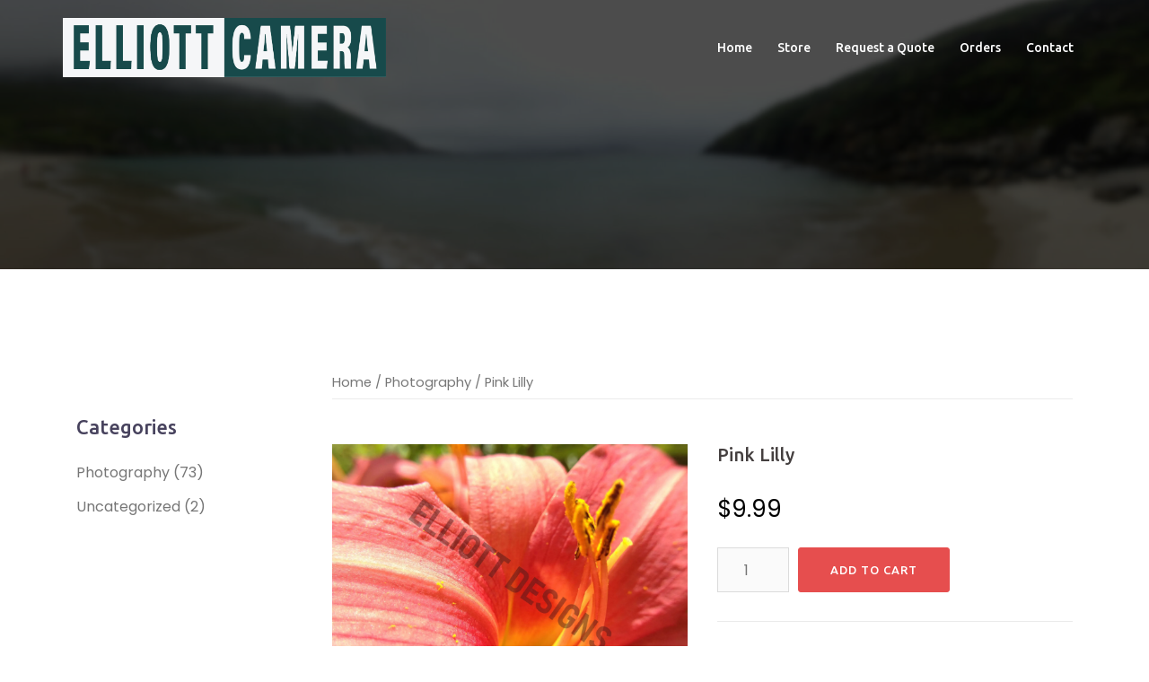

--- FILE ---
content_type: text/html; charset=UTF-8
request_url: https://photos.lucas-elliott.com/product/pink-lilly/
body_size: 11198
content:
<!DOCTYPE html>
<html lang="en">
<head>
<meta charset="UTF-8">
<meta name="viewport" content="width=device-width, initial-scale=1">
<link rel="profile" href="https://gmpg.org/xfn/11">
<link rel="pingback" href="https://photos.lucas-elliott.com/xmlrpc.php">

<title>Pink Lilly &#8211; Elliott Designs</title>
<script>window._wca = window._wca || [];</script>
<link rel='dns-prefetch' href='//stats.wp.com' />
<link rel='dns-prefetch' href='//maps.google.com' />
<link rel='dns-prefetch' href='//fonts.googleapis.com' />
<link rel='dns-prefetch' href='//s.w.org' />
<link rel='dns-prefetch' href='//i0.wp.com' />
<link rel='dns-prefetch' href='//i1.wp.com' />
<link rel='dns-prefetch' href='//i2.wp.com' />
<link rel='dns-prefetch' href='//c0.wp.com' />
<link rel="alternate" type="application/rss+xml" title="Elliott Designs &raquo; Feed" href="https://photos.lucas-elliott.com/feed/" />
<link rel="alternate" type="application/rss+xml" title="Elliott Designs &raquo; Comments Feed" href="https://photos.lucas-elliott.com/comments/feed/" />
<link rel="alternate" type="application/rss+xml" title="Elliott Designs &raquo; Pink Lilly Comments Feed" href="https://photos.lucas-elliott.com/product/pink-lilly/feed/" />
		<script type="text/javascript">
			window._wpemojiSettings = {"baseUrl":"https:\/\/s.w.org\/images\/core\/emoji\/13.0.1\/72x72\/","ext":".png","svgUrl":"https:\/\/s.w.org\/images\/core\/emoji\/13.0.1\/svg\/","svgExt":".svg","source":{"concatemoji":"https:\/\/photos.lucas-elliott.com\/wp-includes\/js\/wp-emoji-release.min.js?ver=5.6.2"}};
			!function(e,a,t){var n,r,o,i=a.createElement("canvas"),p=i.getContext&&i.getContext("2d");function s(e,t){var a=String.fromCharCode;p.clearRect(0,0,i.width,i.height),p.fillText(a.apply(this,e),0,0);e=i.toDataURL();return p.clearRect(0,0,i.width,i.height),p.fillText(a.apply(this,t),0,0),e===i.toDataURL()}function c(e){var t=a.createElement("script");t.src=e,t.defer=t.type="text/javascript",a.getElementsByTagName("head")[0].appendChild(t)}for(o=Array("flag","emoji"),t.supports={everything:!0,everythingExceptFlag:!0},r=0;r<o.length;r++)t.supports[o[r]]=function(e){if(!p||!p.fillText)return!1;switch(p.textBaseline="top",p.font="600 32px Arial",e){case"flag":return s([127987,65039,8205,9895,65039],[127987,65039,8203,9895,65039])?!1:!s([55356,56826,55356,56819],[55356,56826,8203,55356,56819])&&!s([55356,57332,56128,56423,56128,56418,56128,56421,56128,56430,56128,56423,56128,56447],[55356,57332,8203,56128,56423,8203,56128,56418,8203,56128,56421,8203,56128,56430,8203,56128,56423,8203,56128,56447]);case"emoji":return!s([55357,56424,8205,55356,57212],[55357,56424,8203,55356,57212])}return!1}(o[r]),t.supports.everything=t.supports.everything&&t.supports[o[r]],"flag"!==o[r]&&(t.supports.everythingExceptFlag=t.supports.everythingExceptFlag&&t.supports[o[r]]);t.supports.everythingExceptFlag=t.supports.everythingExceptFlag&&!t.supports.flag,t.DOMReady=!1,t.readyCallback=function(){t.DOMReady=!0},t.supports.everything||(n=function(){t.readyCallback()},a.addEventListener?(a.addEventListener("DOMContentLoaded",n,!1),e.addEventListener("load",n,!1)):(e.attachEvent("onload",n),a.attachEvent("onreadystatechange",function(){"complete"===a.readyState&&t.readyCallback()})),(n=t.source||{}).concatemoji?c(n.concatemoji):n.wpemoji&&n.twemoji&&(c(n.twemoji),c(n.wpemoji)))}(window,document,window._wpemojiSettings);
		</script>
		<style type="text/css">
img.wp-smiley,
img.emoji {
	display: inline !important;
	border: none !important;
	box-shadow: none !important;
	height: 1em !important;
	width: 1em !important;
	margin: 0 .07em !important;
	vertical-align: -0.1em !important;
	background: none !important;
	padding: 0 !important;
}
</style>
	<link rel='stylesheet' id='sydney-wc-css-css'  href='https://photos.lucas-elliott.com/wp-content/themes/sydney-pro-ii/woocommerce/css/wc.css?ver=5.6.2' type='text/css' media='all' />
<link rel='stylesheet' id='sydney-bootstrap-css'  href='https://photos.lucas-elliott.com/wp-content/themes/sydney-pro-ii/css/bootstrap/bootstrap.min.css?ver=1' type='text/css' media='all' />
<link rel='stylesheet' id='wp-block-library-css'  href='https://c0.wp.com/c/5.6.2/wp-includes/css/dist/block-library/style.min.css' type='text/css' media='all' />
<style id='wp-block-library-inline-css' type='text/css'>
.has-text-align-justify{text-align:justify;}
</style>
<link rel='stylesheet' id='wc-blocks-vendors-style-css'  href='https://c0.wp.com/p/woocommerce/5.8.0/packages/woocommerce-blocks/build/wc-blocks-vendors-style.css' type='text/css' media='all' />
<link rel='stylesheet' id='wc-blocks-style-css'  href='https://c0.wp.com/p/woocommerce/5.8.0/packages/woocommerce-blocks/build/wc-blocks-style.css' type='text/css' media='all' />
<link rel='stylesheet' id='photoswipe-css'  href='https://c0.wp.com/p/woocommerce/5.8.0/assets/css/photoswipe/photoswipe.min.css' type='text/css' media='all' />
<link rel='stylesheet' id='photoswipe-default-skin-css'  href='https://c0.wp.com/p/woocommerce/5.8.0/assets/css/photoswipe/default-skin/default-skin.min.css' type='text/css' media='all' />
<link rel='stylesheet' id='woocommerce-layout-css'  href='https://c0.wp.com/p/woocommerce/5.8.0/assets/css/woocommerce-layout.css' type='text/css' media='all' />
<style id='woocommerce-layout-inline-css' type='text/css'>

	.infinite-scroll .woocommerce-pagination {
		display: none;
	}
</style>
<link rel='stylesheet' id='woocommerce-smallscreen-css'  href='https://c0.wp.com/p/woocommerce/5.8.0/assets/css/woocommerce-smallscreen.css' type='text/css' media='only screen and (max-width: 768px)' />
<style id='woocommerce-inline-inline-css' type='text/css'>
.woocommerce form .form-row .required { visibility: visible; }
</style>
<link rel='stylesheet' id='sydney-google-fonts-css'  href='https://fonts.googleapis.com/css?family=Poppins%3A400%2C600%7CUbuntu%3A500%2C600&#038;subset=latin&#038;display=swap' type='text/css' media='all' />
<link rel='stylesheet' id='sydney-style-css'  href='https://photos.lucas-elliott.com/wp-content/themes/sydney-pro-ii/style.css?ver=20210120' type='text/css' media='all' />
<style id='sydney-style-inline-css' type='text/css'>
.woocommerce ul.products li.product { text-align:center;}
.woocommerce ul.products li.product .loop-button-wrapper .button { background-color:; }
.woocommerce ul.products li.product .loop-button-wrapper .button { color:; fill:; }
.woocommerce ul.products li.product .loop-button-wrapper .button { font-size:13px; }
.woocommerce ul.products li.product .onsale, .yith-wcqv-main span.onsale, .woocommerce span.onsale { background-color:; }
.woocommerce ul.products li.product .onsale, .yith-wcqv-main span.onsale, .woocommerce span.onsale { color:; }
.woocommerce ul.products li.product .onsale, .yith-wcqv-main span.onsale, .woocommerce span.onsale { font-size:12px; }
.woocommerce ul.products li.product h2 { font-size:16px; }
.woocommerce ul.products li.product h2 { color:; }
.woocommerce ul.products li.product .price { font-size:18px; }
.woocommerce ul.products li.product .price { color:; }
.woocommerce div.product .product_title { color:; }
.woocommerce div.product .product_title { font-size:px; }
.woocommerce div.product p.price { color:; }
p.price span.woocommerce-Price-amount.amount { font-size:px; }
body, #mainnav ul ul a { font-family:Poppins;}
h1, h2, h3, h4, h5, h6, #mainnav ul li a, .portfolio-info, .roll-testimonials .name, .roll-team .team-content .name, .roll-team .team-item .team-pop .name, .roll-tabs .menu-tab li a, .roll-testimonials .name, .roll-project .project-filter li a, #secondary .widget_recent_entries li a, .roll-button, button, input[type="button"], input[type="reset"], input[type="submit"] { font-family:Ubuntu;}
.site-title { font-size:32px; }
.site-description { font-size:16px; }
#mainnav ul li a { font-size:14px; }
h1 { font-size:52px; }
h2 { font-size:42px; }
h3 { font-size:32px; }
h4 { font-size:25px; }
h5 { font-size:20px; }
h6 { font-size:18px; }
body { font-size:16px; }
.single .hentry .title-post { font-size:36px; }
.text-slider .maintitle { font-size:68px; }
.text-slider .subtitle { font-size:18px; }
.header-image { background-size:cover;}
.header-image { height:300px; }
.llms-student-dashboard .llms-button-secondary:hover,.llms-button-action:hover,.facts-section.style2 .roll-counter i,.roll-team.type-b.style2 .team-item .team-social li:hover a,.portfolio-section.style2 .project-filter li a:hover,.timeline-section.style2 .timeline .icon .fa::before, .style1 .plan-icon, .style3 .plan-icon, .roll-team.type-b .team-social li a,#mainnav ul li a:hover, .sydney_contact_info_widget span, .roll-team .team-content .name,.roll-team .team-item .team-pop .team-social li:hover a,.roll-infomation li.address:before,.roll-infomation li.phone:before,.roll-infomation li.email:before,.roll-button.border,.roll-button:hover,.roll-icon-list .icon i,.roll-icon-list .content h3 a:hover,.roll-icon-box.white .content h3 a,.roll-icon-box .icon i,.roll-icon-box .content h3 a:hover,.switcher-container .switcher-icon a:focus,.go-top:hover,.hentry .meta-post a:hover,#mainnav > ul > li > a.active, #mainnav > ul > li > a:hover, button:hover, input[type="button"]:hover, input[type="reset"]:hover, input[type="submit"]:hover, .text-color, .social-menu-widget a, .social-menu-widget a:hover, .archive .team-social li a, a, h1 a, h2 a, h3 a, h4 a, h5 a, h6 a, .classic-alt .meta-post a, .single .meta-post a, .header-contact .fa,.social-navigation li a:hover,.widget_sydney_testimonials .fa-quote-left,.timeline-section.style2 .timeline-date, .content-area.modern .hentry .meta-post span:before, .content-area.modern .post-cat,.content-area.modern .read-more-gt { color:#e64e4e}
.llms-student-dashboard .llms-button-secondary,.llms-button-action,.roll-team.type-b.style2 .avatar::after,.project-filter li a.active, .project-filter li a:hover,.woocommerce #respond input#submit,.woocommerce a.button,.woocommerce button.button,.woocommerce input.button,.project-filter li.active, .project-filter li:hover,.roll-team.type-b .team-item .team-social li:hover a,.preloader .pre-bounce1, .preloader .pre-bounce2,.roll-team .team-item .team-pop,.roll-progress .progress-animate,.roll-socials li a:hover,.roll-project .project-item .project-pop,.roll-project .project-filter li.active,.roll-project .project-filter li:hover,.roll-button.light:hover,.roll-button.border:hover,.roll-button,.roll-icon-box.white .icon,.owl-theme .owl-controls .owl-page.active span,.owl-theme .owl-controls.clickable .owl-page:hover span,.go-top,.bottom .socials li:hover a,.sidebar .widget:before,.blog-pagination ul li.active,.blog-pagination ul li:hover a,.content-area .hentry:after,.text-slider .maintitle:after,.error-wrap #search-submit:hover,#mainnav .sub-menu li:hover > a,#mainnav ul li ul:after, button, input[type="button"], input[type="reset"], input[type="submit"], .panel-grid-cell .widget-title:after, .social-section.style2 .social-menu-widget li a:hover, .cart-amount, .sydney-video.vid-lightbox .toggle-popup,.footer-contact .widget-title:after,.fp-contact .fa,.reply, .pricing-section.style4 .plan-item.featured-plan .plan-header, .woocommerce .widget_price_filter .ui-slider .ui-slider-range { background-color:#e64e4e}
.llms-student-dashboard .llms-button-secondary,.llms-student-dashboard .llms-button-secondary:hover,.llms-button-action,.llms-button-action:hover,.owl-theme .owl-controls .owl-page:hover span,.owl-theme .owl-controls .owl-page.active span,.roll-team.type-b .team-social li a,.roll-socials li a:hover,.roll-socials li a,.roll-button.light:hover,.roll-button.border,.roll-button,.roll-icon-list .icon,.roll-icon-box .icon,.comment .comment-detail,.widget-tags .tag-list a:hover,.blog-pagination ul li,.hentry blockquote,.error-wrap #search-submit:hover,textarea:focus,input[type="text"]:focus,input[type="password"]:focus,input[type="datetime"]:focus,input[type="datetime-local"]:focus,input[type="date"]:focus,input[type="month"]:focus,input[type="time"]:focus,input[type="week"]:focus,input[type="number"]:focus,input[type="email"]:focus,input[type="url"]:focus,input[type="search"]:focus,input[type="tel"]:focus,input[type="color"]:focus, button, input[type="button"], input[type="reset"], input[type="submit"], .archive .team-social li a,.latest-news-wrapper.carousel.style2 .meta-post a:hover { border-color:#e64e4e}
.go-top:hover svg,.sydney_contact_info_widget span, .header-contact-info svg, .site-header .cart-contents:hover svg, .site-header .header-account:hover svg { fill:#e64e4e;}
.timeline-section.style2 .timeline .icon { background-color:rgba(230,78,78,0.25)!important;}
.site-header.float-header { background-color:rgba(0,0,0,0.9);}
@media only screen and (max-width: 1024px) { .site-header { background-color:#000000;}}
.site-title a, .site-title a:hover { color:#ffffff}
.site-description { color:#ffffff}
#mainnav ul li a, #mainnav ul li::before { color:#ffffff}
#mainnav .sub-menu li a { color:#ffffff}
#mainnav .sub-menu li a { background:#1c1c1c}
.text-slider .maintitle, .text-slider .subtitle { color:#ffffff}
body { color:#47425d}
#secondary { background-color:#ffffff}
#secondary, #secondary a { color:#767676}
.footer-widgets { background-color:#252525}
.site-footer { background-color:#1c1c1c}
.site-footer,.site-footer a { color:#666666}
.overlay { background-color:#000000}
.btn-menu .sydney-svg-icon { fill:#ffffff}
#mainnav ul li a:hover { color:#d65050}
.panel-grid-cell .widget-title { margin-bottom:60px; }
@media only screen and (max-width: 1024px) { .panel-grid-cell .widget-title { margin-bottom:30px;}}
.panel-grid-cell .widget-title { text-transform:none; }
.header-contact { background-color:#1c1c1c}
@media only screen and (max-width:1024px) {.has-hero .header-contact { background-color:#1c1c1c} }
.header-contact { color:#c5c5c5}
.roll-button { padding-top:12px;padding-bottom:12px; }
.roll-button { padding-left:35px;padding-right:35px; }
.roll-button { font-size:13px; }
.roll-button { border-radius:3px; }
.header-widgets {background-color:#ffffff;}
.header-widgets {color:#767676;}
.woocommerce .content-area, .woocommerce-cart .content-area, .woocommerce-checkout .content-area {float:right;}
@media only screen and (min-width: 769px) {.woocommerce .content-area ul.products li.product, .woocommerce-page .content-area ul.products li.product { width: 30.8%; } }
.page-wrap { padding-top:83px;}
.page-wrap { padding-bottom:100px;}
@media only screen and (max-width: 1025px) {		
			.mobile-slide {
				display: block;
			}
			.slide-item {
				background-image: none !important;
			}
			.header-slider {
			}
			.slide-item {
				height: auto !important;
			}
			.slide-inner {
				min-height: initial;
			} 
		}
@media only screen and (max-width: 780px) { 
    	h1 { font-size: 32px;}
		h2 { font-size: 28px;}
		h3 { font-size: 22px;}
		h4 { font-size: 18px;}
		h5 { font-size: 16px;}
		h6 { font-size: 14px;}
    }
@media only screen and (max-width: 767px) { 
    	.text-slider .maintitle { font-size: 32px;}
    }
@media only screen and (max-width: 479px) { 
    	.text-slider .maintitle { font-size: 18px;}
		.text-slider .subtitle { font-size: 16px; }    	
	}
.header-custom-item .roll-button { padding-top:12px;padding-bottom:12px;}
.header-custom-item .roll-button { padding-left:12px;padding-right:12px;}
.header-custom-item .roll-button { font-size:13px;}
.header-custom-item .roll-button { border-radius:3px;}

</style>
<link rel='stylesheet' id='sydney-social-icons-css'  href='https://photos.lucas-elliott.com/wp-content/themes/sydney-pro-ii/fonts/fontello.min.css?ver=5.6.2' type='text/css' media='all' />
<!--[if lte IE 9]>
<link rel='stylesheet' id='sydney-ie9-css'  href='https://photos.lucas-elliott.com/wp-content/themes/sydney-pro-ii/css/ie9.css?ver=5.6.2' type='text/css' media='all' />
<![endif]-->
<link rel='stylesheet' id='jetpack_css-css'  href='https://c0.wp.com/p/jetpack/9.4/css/jetpack.css' type='text/css' media='all' />
<script type='text/javascript' src='https://c0.wp.com/c/5.6.2/wp-includes/js/jquery/jquery.min.js' id='jquery-core-js'></script>
<script type='text/javascript' src='https://c0.wp.com/c/5.6.2/wp-includes/js/jquery/jquery-migrate.min.js' id='jquery-migrate-js'></script>
<script defer type='text/javascript' src='https://stats.wp.com/s-202549.js' id='woocommerce-analytics-js'></script>
<script type='text/javascript' src='//maps.google.com/maps/api/js?ver=5.6.2' id='sydney-gmaps-api-js'></script>
<link rel="https://api.w.org/" href="https://photos.lucas-elliott.com/wp-json/" /><link rel="alternate" type="application/json" href="https://photos.lucas-elliott.com/wp-json/wp/v2/product/165" /><link rel="EditURI" type="application/rsd+xml" title="RSD" href="https://photos.lucas-elliott.com/xmlrpc.php?rsd" />
<link rel="wlwmanifest" type="application/wlwmanifest+xml" href="https://photos.lucas-elliott.com/wp-includes/wlwmanifest.xml" /> 
<meta name="generator" content="WordPress 5.6.2" />
<meta name="generator" content="WooCommerce 5.8.0" />
<link rel="canonical" href="https://photos.lucas-elliott.com/product/pink-lilly/" />
<link rel='shortlink' href='https://photos.lucas-elliott.com/?p=165' />
<link rel="alternate" type="application/json+oembed" href="https://photos.lucas-elliott.com/wp-json/oembed/1.0/embed?url=https%3A%2F%2Fphotos.lucas-elliott.com%2Fproduct%2Fpink-lilly%2F" />
<link rel="alternate" type="text/xml+oembed" href="https://photos.lucas-elliott.com/wp-json/oembed/1.0/embed?url=https%3A%2F%2Fphotos.lucas-elliott.com%2Fproduct%2Fpink-lilly%2F&#038;format=xml" />
<style type='text/css'>img#wpstats{display:none}</style>	<noscript><style>.woocommerce-product-gallery{ opacity: 1 !important; }</style></noscript>
		<style type="text/css">
		.header-image {
			background-image: url(https://photos.lucas-elliott.com/wp-content/uploads/2021/10/cropped-blurred-achill-2-scaled-1.jpg);
			display: block;
		}
		@media only screen and (max-width: 1024px) {
			.header-inner {
				display: block;
			}
			.header-image {
				background-image: none !important;
				height: auto !important;
			}		
		}			
	</style>
	<link rel="icon" href="https://i2.wp.com/photos.lucas-elliott.com/wp-content/uploads/2021/02/cropped-Artboard-1@4x-100.jpg?fit=32%2C32&#038;ssl=1" sizes="32x32" />
<link rel="icon" href="https://i2.wp.com/photos.lucas-elliott.com/wp-content/uploads/2021/02/cropped-Artboard-1@4x-100.jpg?fit=192%2C192&#038;ssl=1" sizes="192x192" />
<link rel="apple-touch-icon" href="https://i2.wp.com/photos.lucas-elliott.com/wp-content/uploads/2021/02/cropped-Artboard-1@4x-100.jpg?fit=180%2C180&#038;ssl=1" />
<meta name="msapplication-TileImage" content="https://i2.wp.com/photos.lucas-elliott.com/wp-content/uploads/2021/02/cropped-Artboard-1@4x-100.jpg?fit=270%2C270&#038;ssl=1" />
		<style type="text/css" id="wp-custom-css">
			.slide-item:nth-of-type(1) .text-slider .maintitle,
.slide-item:nth-of-type(1) .text-slider .subtitle {
  color: #FFFFFF;
	text-shadow: 0px 0px 8px rgba(0, 0, 0, 1);
}
.slide-item:nth-of-type(2) .text-slider .maintitle,
.slide-item:nth-of-type(2) .text-slider .subtitle {
  color: #054848;
}
.home-page-buttons {
		font-size:12px;
}
		</style>
		</head>

<body data-rsssl=1 class="product-template-default single single-product postid-165 theme-sydney-pro-ii woocommerce woocommerce-page woocommerce-no-js has-hero menu-inline" >

	<div class="preloader">
	    <div class="spinner">
	        <div class="pre-bounce1"></div>
	        <div class="pre-bounce2"></div>
	    </div>
	</div>
	
<div id="page" class="hfeed site">
	<a class="skip-link screen-reader-text" href="#content">Skip to content</a>

	
		

	<header id="masthead" class="site-header" role="banner" >
		<div class="header-wrap">
            <div class="container">
                <div class="row">
				<div class="col-md-4 col-sm-8 col-xs-12">
		        					<a href="https://photos.lucas-elliott.com/" title="Elliott Designs"><img class="site-logo" src="https://photos.lucas-elliott.com/wp-content/uploads/2021/10/elliott-camera.jpg" alt="Elliott Designs"  /></a>
		        				</div>
				<div class="col-md-8 col-sm-4 col-xs-12">
					<div class="btn-menu"><i class="sydney-svg-icon"><svg xmlns="http://www.w3.org/2000/svg" viewBox="0 0 448 512"><path d="M16 132h416c8.837 0 16-7.163 16-16V76c0-8.837-7.163-16-16-16H16C7.163 60 0 67.163 0 76v40c0 8.837 7.163 16 16 16zm0 160h416c8.837 0 16-7.163 16-16v-40c0-8.837-7.163-16-16-16H16c-8.837 0-16 7.163-16 16v40c0 8.837 7.163 16 16 16zm0 160h416c8.837 0 16-7.163 16-16v-40c0-8.837-7.163-16-16-16H16c-8.837 0-16 7.163-16 16v40c0 8.837 7.163 16 16 16z" /></svg></i></div>
					<nav id="mainnav" class="mainnav" role="navigation" >
						<div class="menu-primary-menu-container"><ul id="menu-primary-menu" class="menu"><li id="menu-item-231" class="menu-item menu-item-type-post_type menu-item-object-page menu-item-home menu-item-231"><a href="https://photos.lucas-elliott.com/">Home</a></li>
<li id="menu-item-72" class="menu-item menu-item-type-post_type menu-item-object-page menu-item-has-children current_page_parent menu-item-72"><a href="https://photos.lucas-elliott.com/store/">Store</a>
<ul class="sub-menu">
	<li id="menu-item-290" class="menu-item menu-item-type-taxonomy menu-item-object-product_cat current-product-ancestor current-menu-parent current-product-parent menu-item-290"><a href="https://photos.lucas-elliott.com/product-category/photography/">Photography</a></li>
</ul>
</li>
<li id="menu-item-264" class="menu-item menu-item-type-custom menu-item-object-custom menu-item-has-children menu-item-264"><a href="https://photos.lucas-elliott.com/contact/">Request a Quote</a>
<ul class="sub-menu">
	<li id="menu-item-265" class="menu-item menu-item-type-post_type menu-item-object-page menu-item-265"><a href="https://photos.lucas-elliott.com/store/request-a-quote-logo/">Logo Design</a></li>
	<li id="menu-item-266" class="menu-item menu-item-type-post_type menu-item-object-page menu-item-266"><a href="https://photos.lucas-elliott.com/store/request-quote-poster/">Poster Design</a></li>
</ul>
</li>
<li id="menu-item-235" class="menu-item menu-item-type-custom menu-item-object-custom menu-item-235"><a href="https://photos.lucas-elliott.com/my-account/orders/">Orders</a></li>
<li id="menu-item-33" class="menu-item menu-item-type-post_type menu-item-object-page menu-item-33"><a href="https://photos.lucas-elliott.com/contact/">Contact</a></li>
</ul></div>					</nav><!-- #site-navigation -->
				</div>
				</div>
			</div>
		</div>
	</header><!-- #masthead -->

	
	<div class="sydney-hero-area">
				<div class="header-image">
			<div class="overlay"></div>								
		</div>
		
			</div>

	
	    

	<div id="content" class="page-wrap">
		<div class="content-wrapper container">
			<div class="row">	
	<div id="primary" class="content-area col-md-9"><main id="main" class="site-main" role="main"><nav class="woocommerce-breadcrumb"><a href="https://photos.lucas-elliott.com">Home</a>&nbsp;&#47;&nbsp;<a href="https://photos.lucas-elliott.com/product-category/photography/">Photography</a>&nbsp;&#47;&nbsp;Pink Lilly</nav>
					
			<div class="woocommerce-notices-wrapper"></div><div id="product-165" class="product type-product post-165 status-publish first instock product_cat-photography has-post-thumbnail downloadable virtual taxable purchasable product-type-simple">

	<div class="woocommerce-product-gallery woocommerce-product-gallery--with-images woocommerce-product-gallery--columns-4 images" data-columns="4" style="opacity: 0; transition: opacity .25s ease-in-out;">
	<figure class="woocommerce-product-gallery__wrapper">
		<div data-thumb="https://i2.wp.com/photos.lucas-elliott.com/wp-content/uploads/2021/01/Lilly-1-scaled.jpg?fit=100%2C75&#038;ssl=1" data-thumb-alt="" class="woocommerce-product-gallery__image"><a href="https://i2.wp.com/photos.lucas-elliott.com/wp-content/uploads/2021/01/Lilly-1-scaled.jpg?fit=2560%2C1920&#038;ssl=1"><img width="600" height="450" src="https://i2.wp.com/photos.lucas-elliott.com/wp-content/uploads/2021/01/Lilly-1-scaled.jpg?fit=600%2C450&amp;ssl=1" class="wp-post-image" alt="" loading="lazy" title="Lilly" data-caption="" data-src="https://i2.wp.com/photos.lucas-elliott.com/wp-content/uploads/2021/01/Lilly-1-scaled.jpg?fit=2560%2C1920&#038;ssl=1" data-large_image="https://i2.wp.com/photos.lucas-elliott.com/wp-content/uploads/2021/01/Lilly-1-scaled.jpg?fit=2560%2C1920&#038;ssl=1" data-large_image_width="2560" data-large_image_height="1920" srcset="https://i2.wp.com/photos.lucas-elliott.com/wp-content/uploads/2021/01/Lilly-1-scaled.jpg?w=2560&amp;ssl=1 2560w, https://i2.wp.com/photos.lucas-elliott.com/wp-content/uploads/2021/01/Lilly-1-scaled.jpg?resize=300%2C225&amp;ssl=1 300w, https://i2.wp.com/photos.lucas-elliott.com/wp-content/uploads/2021/01/Lilly-1-scaled.jpg?w=2340&amp;ssl=1 2340w" sizes="(max-width: 600px) 100vw, 600px" /></a></div>	</figure>
</div>

	<div class="summary entry-summary">
		<h1 class="product_title entry-title">Pink Lilly</h1><p class="price"><span class="woocommerce-Price-amount amount"><bdi><span class="woocommerce-Price-currencySymbol">&#36;</span>9.99</bdi></span></p>

	
	<form class="cart" action="https://photos.lucas-elliott.com/product/pink-lilly/" method="post" enctype='multipart/form-data'>
		
			<div class="quantity">
				<label class="screen-reader-text" for="quantity_692f66b434abf">Pink Lilly quantity</label>
		<input
			type="number"
			id="quantity_692f66b434abf"
			class="input-text qty text"
			step="1"
			min="1"
			max=""
			name="quantity"
			value="1"
			title="Qty"
			size="4"
			placeholder=""
			inputmode="numeric" />
			</div>
	
		<button type="submit" name="add-to-cart" value="165" class="single_add_to_cart_button roll-button">Add to cart</button>

			</form>

	
<div class="product_meta">

	
	
	<span class="posted_in">Category: <a href="https://photos.lucas-elliott.com/product-category/photography/" rel="tag">Photography</a></span>
	
	
</div>
	</div>

	
	<div class="woocommerce-tabs wc-tabs-wrapper">
		<ul class="tabs wc-tabs" role="tablist">
							<li class="description_tab" id="tab-title-description" role="tab" aria-controls="tab-description">
					<a href="#tab-description">
						Description					</a>
				</li>
							<li class="reviews_tab" id="tab-title-reviews" role="tab" aria-controls="tab-reviews">
					<a href="#tab-reviews">
						Reviews (0)					</a>
				</li>
					</ul>
					<div class="woocommerce-Tabs-panel woocommerce-Tabs-panel--description panel entry-content wc-tab" id="tab-description" role="tabpanel" aria-labelledby="tab-title-description">
				

<p>Picture of a Lilly taken at the Strokestown Park House &#038; Gardens in the Irish Midlands.</p>
<p>Note: Watermark will be absent on final copy. Final copy may also be higher resolution.</p>
			</div>
					<div class="woocommerce-Tabs-panel woocommerce-Tabs-panel--reviews panel entry-content wc-tab" id="tab-reviews" role="tabpanel" aria-labelledby="tab-title-reviews">
				<div id="reviews" class="woocommerce-Reviews">
	<div id="comments">
		<h2 class="woocommerce-Reviews-title">
			Reviews		</h2>

					<p class="woocommerce-noreviews">There are no reviews yet.</p>
			</div>

			<div id="review_form_wrapper">
			<div id="review_form">
					<div id="respond" class="comment-respond">
		<span id="reply-title" class="comment-reply-title">Be the first to review &ldquo;Pink Lilly&rdquo; <small><a rel="nofollow" id="cancel-comment-reply-link" href="/product/pink-lilly/#respond" style="display:none;">Cancel reply</a></small></span><form action="https://photos.lucas-elliott.com/wp-comments-post.php" method="post" id="commentform" class="comment-form" novalidate><p class="comment-notes"><span id="email-notes">Your email address will not be published.</span> Required fields are marked <span class="required">*</span></p><div class="comment-form-rating"><label for="rating">Your rating&nbsp;<span class="required">*</span></label><select name="rating" id="rating" required>
						<option value="">Rate&hellip;</option>
						<option value="5">Perfect</option>
						<option value="4">Good</option>
						<option value="3">Average</option>
						<option value="2">Not that bad</option>
						<option value="1">Very poor</option>
					</select></div><p class="comment-form-comment"><label for="comment">Your review&nbsp;<span class="required">*</span></label><textarea id="comment" name="comment" cols="45" rows="8" required></textarea></p><p class="comment-form-author"><label for="author">Name&nbsp;<span class="required">*</span></label><input id="author" name="author" type="text" value="" size="30" required /></p>
<p class="comment-form-email"><label for="email">Email&nbsp;<span class="required">*</span></label><input id="email" name="email" type="email" value="" size="30" required /></p>
<p class="comment-form-cookies-consent"><input id="wp-comment-cookies-consent" name="wp-comment-cookies-consent" type="checkbox" value="yes" /> <label for="wp-comment-cookies-consent">Save my name, email, and website in this browser for the next time I comment.</label></p>
<p class="form-submit"><input name="submit" type="submit" id="submit" class="submit" value="Submit" /> <input type='hidden' name='comment_post_ID' value='165' id='comment_post_ID' />
<input type='hidden' name='comment_parent' id='comment_parent' value='0' />
</p></form>	</div><!-- #respond -->
				</div>
		</div>
	
	<div class="clear"></div>
</div>
			</div>
		
			</div>


	<section class="related products">

					<h2>Related products</h2>
				
		<ul class="products columns-3">

			
					<li class="product type-product post-199 status-publish first instock product_cat-photography has-post-thumbnail sale downloadable virtual taxable purchasable product-type-simple">
	<a href="https://photos.lucas-elliott.com/product/the-light-of-knowledge/" class="woocommerce-LoopProduct-link woocommerce-loop-product__link"><div class="yith-placeholder"></div>
	<span class="onsale">Sale!</span>
	<img width="300" height="300" src="https://i2.wp.com/photos.lucas-elliott.com/wp-content/uploads/2021/01/Light-scaled.jpg?resize=300%2C300&amp;ssl=1" class="attachment-woocommerce_thumbnail size-woocommerce_thumbnail" alt="" loading="lazy" srcset="https://i2.wp.com/photos.lucas-elliott.com/wp-content/uploads/2021/01/Light-scaled.jpg?zoom=2&amp;resize=300%2C300&amp;ssl=1 600w, https://i2.wp.com/photos.lucas-elliott.com/wp-content/uploads/2021/01/Light-scaled.jpg?zoom=3&amp;resize=300%2C300&amp;ssl=1 900w" sizes="(max-width: 300px) 100vw, 300px" /><h2 class="woocommerce-loop-product__title">The Light of Knowledge</h2>
	<span class="price"><del aria-hidden="true"><span class="woocommerce-Price-amount amount"><bdi><span class="woocommerce-Price-currencySymbol">&#36;</span>9.99</bdi></span></del> <ins><span class="woocommerce-Price-amount amount"><bdi><span class="woocommerce-Price-currencySymbol">&#36;</span>6.99</bdi></span></ins></span>
</a><div class="loop-button-wrapper"><a href="?add-to-cart=199" data-quantity="1" class="button" ><span><i class="sydney-svg-icon"><svg xmlns="http://www.w3.org/2000/svg" viewBox="0 0 576 512"><path d="M528.12 301.319l47.273-208C578.806 78.301 567.391 64 551.99 64H159.208l-9.166-44.81C147.758 8.021 137.93 0 126.529 0H24C10.745 0 0 10.745 0 24v16c0 13.255 10.745 24 24 24h69.883l70.248 343.435C147.325 417.1 136 435.222 136 456c0 30.928 25.072 56 56 56s56-25.072 56-56c0-15.674-6.447-29.835-16.824-40h209.647C430.447 426.165 424 440.326 424 456c0 30.928 25.072 56 56 56s56-25.072 56-56c0-22.172-12.888-41.332-31.579-50.405l5.517-24.276c3.413-15.018-8.002-29.319-23.403-29.319H218.117l-6.545-32h293.145c11.206 0 20.92-7.754 23.403-18.681z" /></svg></i></span> Add to cart</a></div></li>

			
					<li class="product type-product post-158 status-publish instock product_cat-photography product_tag-download has-post-thumbnail downloadable virtual taxable purchasable product-type-simple">
	<a href="https://photos.lucas-elliott.com/product/beach-water/" class="woocommerce-LoopProduct-link woocommerce-loop-product__link"><div class="yith-placeholder"></div><img width="300" height="300" src="https://i2.wp.com/photos.lucas-elliott.com/wp-content/uploads/2021/01/Beach-Water-scaled.jpg?resize=300%2C300&amp;ssl=1" class="attachment-woocommerce_thumbnail size-woocommerce_thumbnail" alt="" loading="lazy" srcset="https://i2.wp.com/photos.lucas-elliott.com/wp-content/uploads/2021/01/Beach-Water-scaled.jpg?resize=150%2C150&amp;ssl=1 150w, https://i2.wp.com/photos.lucas-elliott.com/wp-content/uploads/2021/01/Beach-Water-scaled.jpg?resize=300%2C300&amp;ssl=1 300w, https://i2.wp.com/photos.lucas-elliott.com/wp-content/uploads/2021/01/Beach-Water-scaled.jpg?resize=100%2C100&amp;ssl=1 100w, https://i2.wp.com/photos.lucas-elliott.com/wp-content/uploads/2021/01/Beach-Water-scaled.jpg?zoom=2&amp;resize=300%2C300&amp;ssl=1 600w, https://i2.wp.com/photos.lucas-elliott.com/wp-content/uploads/2021/01/Beach-Water-scaled.jpg?zoom=3&amp;resize=300%2C300&amp;ssl=1 900w" sizes="(max-width: 300px) 100vw, 300px" /><h2 class="woocommerce-loop-product__title">Beach Water</h2>
	<span class="price"><span class="woocommerce-Price-amount amount"><bdi><span class="woocommerce-Price-currencySymbol">&#36;</span>6.99</bdi></span></span>
</a><div class="loop-button-wrapper"><a href="?add-to-cart=158" data-quantity="1" class="button" ><span><i class="sydney-svg-icon"><svg xmlns="http://www.w3.org/2000/svg" viewBox="0 0 576 512"><path d="M528.12 301.319l47.273-208C578.806 78.301 567.391 64 551.99 64H159.208l-9.166-44.81C147.758 8.021 137.93 0 126.529 0H24C10.745 0 0 10.745 0 24v16c0 13.255 10.745 24 24 24h69.883l70.248 343.435C147.325 417.1 136 435.222 136 456c0 30.928 25.072 56 56 56s56-25.072 56-56c0-15.674-6.447-29.835-16.824-40h209.647C430.447 426.165 424 440.326 424 456c0 30.928 25.072 56 56 56s56-25.072 56-56c0-22.172-12.888-41.332-31.579-50.405l5.517-24.276c3.413-15.018-8.002-29.319-23.403-29.319H218.117l-6.545-32h293.145c11.206 0 20.92-7.754 23.403-18.681z" /></svg></i></span> Add to cart</a></div></li>

			
					<li class="product type-product post-277 status-publish last instock product_cat-photography product_tag-digital has-post-thumbnail downloadable virtual taxable purchasable product-type-simple">
	<a href="https://photos.lucas-elliott.com/product/library-glass/" class="woocommerce-LoopProduct-link woocommerce-loop-product__link"><div class="yith-placeholder"></div><img width="300" height="300" src="https://i1.wp.com/photos.lucas-elliott.com/wp-content/uploads/2021/01/Church-Glass-2-scaled.jpg?resize=300%2C300&amp;ssl=1" class="attachment-woocommerce_thumbnail size-woocommerce_thumbnail" alt="" loading="lazy" srcset="https://i1.wp.com/photos.lucas-elliott.com/wp-content/uploads/2021/01/Church-Glass-2-scaled.jpg?zoom=2&amp;resize=300%2C300&amp;ssl=1 600w, https://i1.wp.com/photos.lucas-elliott.com/wp-content/uploads/2021/01/Church-Glass-2-scaled.jpg?zoom=3&amp;resize=300%2C300&amp;ssl=1 900w" sizes="(max-width: 300px) 100vw, 300px" /><h2 class="woocommerce-loop-product__title">Library Glass</h2>
	<span class="price"><span class="woocommerce-Price-amount amount"><bdi><span class="woocommerce-Price-currencySymbol">&#36;</span>6.99</bdi></span></span>
</a><div class="loop-button-wrapper"><a href="?add-to-cart=277" data-quantity="1" class="button" ><span><i class="sydney-svg-icon"><svg xmlns="http://www.w3.org/2000/svg" viewBox="0 0 576 512"><path d="M528.12 301.319l47.273-208C578.806 78.301 567.391 64 551.99 64H159.208l-9.166-44.81C147.758 8.021 137.93 0 126.529 0H24C10.745 0 0 10.745 0 24v16c0 13.255 10.745 24 24 24h69.883l70.248 343.435C147.325 417.1 136 435.222 136 456c0 30.928 25.072 56 56 56s56-25.072 56-56c0-15.674-6.447-29.835-16.824-40h209.647C430.447 426.165 424 440.326 424 456c0 30.928 25.072 56 56 56s56-25.072 56-56c0-22.172-12.888-41.332-31.579-50.405l5.517-24.276c3.413-15.018-8.002-29.319-23.403-29.319H218.117l-6.545-32h293.145c11.206 0 20.92-7.754 23.403-18.681z" /></svg></i></span> Add to cart</a></div></li>

			
		</ul>

	</section>
	</div>


		
	</main></div>
	
<div id="secondary" class="widget-area col-md-3" role="complementary" >
	<aside id="woocommerce_widget_cart-2" class="widget woocommerce widget_shopping_cart"><h3 class="widget-title">Your Cart</h3><div class="hide_cart_widget_if_empty"><div class="widget_shopping_cart_content"></div></div></aside><aside id="woocommerce_product_categories-2" class="widget woocommerce widget_product_categories"><h3 class="widget-title">Categories</h3><ul class="product-categories"><li class="cat-item cat-item-22 current-cat"><a href="https://photos.lucas-elliott.com/product-category/photography/">Photography</a> <span class="count">(73)</span></li>
<li class="cat-item cat-item-16"><a href="https://photos.lucas-elliott.com/product-category/uncategorized/">Uncategorized</a> <span class="count">(2)</span></li>
</ul></aside></div><!-- #secondary -->

			</div>
		</div>
	</div><!-- #content -->

	
	
	
    <a class="go-top"><i class="sydney-svg-icon"><svg xmlns="http://www.w3.org/2000/svg" viewBox="0 0 448 512"><path d="M240.971 130.524l194.343 194.343c9.373 9.373 9.373 24.569 0 33.941l-22.667 22.667c-9.357 9.357-24.522 9.375-33.901.04L224 227.495 69.255 381.516c-9.379 9.335-24.544 9.317-33.901-.04l-22.667-22.667c-9.373-9.373-9.373-24.569 0-33.941L207.03 130.525c9.372-9.373 24.568-9.373 33.941-.001z" /></svg></i></a>

    	<footer id="colophon" class="site-footer" role="contentinfo" >
		<div class="site-info container">
							<a href="http://wordpress.org/">Proudly powered by WordPress</a>
				<span class="sep"> | </span>
				Theme: <a href="https://athemes.com/theme/sydney-pro" rel="nofollow">Sydney Pro</a> by aThemes.					</div><!-- .site-info -->
	</footer><!-- #colophon -->
	
		
</div><!-- #page -->

<script type="application/ld+json">{"@context":"https:\/\/schema.org\/","@graph":[{"@context":"https:\/\/schema.org\/","@type":"BreadcrumbList","itemListElement":[{"@type":"ListItem","position":1,"item":{"name":"Home","@id":"https:\/\/photos.lucas-elliott.com"}},{"@type":"ListItem","position":2,"item":{"name":"Photography","@id":"https:\/\/photos.lucas-elliott.com\/product-category\/photography\/"}},{"@type":"ListItem","position":3,"item":{"name":"Pink Lilly","@id":"https:\/\/photos.lucas-elliott.com\/product\/pink-lilly\/"}}]},{"@context":"https:\/\/schema.org\/","@type":"Product","@id":"https:\/\/photos.lucas-elliott.com\/product\/pink-lilly\/#product","name":"Pink Lilly","url":"https:\/\/photos.lucas-elliott.com\/product\/pink-lilly\/","description":"Picture of a Lilly taken at the Strokestown Park House &amp; Gardens in the Irish Midlands.\r\n\r\nNote: Watermark will be absent on final copy. Final copy may also be higher resolution.","image":"https:\/\/photos.lucas-elliott.com\/wp-content\/uploads\/2021\/01\/Lilly-1-scaled.jpg","sku":165,"offers":[{"@type":"Offer","price":"9.99","priceValidUntil":"2026-12-31","priceSpecification":{"price":"9.99","priceCurrency":"USD","valueAddedTaxIncluded":"false"},"priceCurrency":"USD","availability":"http:\/\/schema.org\/InStock","url":"https:\/\/photos.lucas-elliott.com\/product\/pink-lilly\/","seller":{"@type":"Organization","name":"Elliott Designs","url":"https:\/\/photos.lucas-elliott.com"}}]}]}</script>
<div class="pswp" tabindex="-1" role="dialog" aria-hidden="true">
	<div class="pswp__bg"></div>
	<div class="pswp__scroll-wrap">
		<div class="pswp__container">
			<div class="pswp__item"></div>
			<div class="pswp__item"></div>
			<div class="pswp__item"></div>
		</div>
		<div class="pswp__ui pswp__ui--hidden">
			<div class="pswp__top-bar">
				<div class="pswp__counter"></div>
				<button class="pswp__button pswp__button--close" aria-label="Close (Esc)"></button>
				<button class="pswp__button pswp__button--share" aria-label="Share"></button>
				<button class="pswp__button pswp__button--fs" aria-label="Toggle fullscreen"></button>
				<button class="pswp__button pswp__button--zoom" aria-label="Zoom in/out"></button>
				<div class="pswp__preloader">
					<div class="pswp__preloader__icn">
						<div class="pswp__preloader__cut">
							<div class="pswp__preloader__donut"></div>
						</div>
					</div>
				</div>
			</div>
			<div class="pswp__share-modal pswp__share-modal--hidden pswp__single-tap">
				<div class="pswp__share-tooltip"></div>
			</div>
			<button class="pswp__button pswp__button--arrow--left" aria-label="Previous (arrow left)"></button>
			<button class="pswp__button pswp__button--arrow--right" aria-label="Next (arrow right)"></button>
			<div class="pswp__caption">
				<div class="pswp__caption__center"></div>
			</div>
		</div>
	</div>
</div>
	<script type="text/javascript">
		(function () {
			var c = document.body.className;
			c = c.replace(/woocommerce-no-js/, 'woocommerce-js');
			document.body.className = c;
		})();
	</script>
	<script type='text/javascript' src='https://c0.wp.com/p/jetpack/9.4/_inc/build/photon/photon.min.js' id='jetpack-photon-js'></script>
<script type='text/javascript' src='https://c0.wp.com/p/woocommerce/5.8.0/assets/js/jquery-blockui/jquery.blockUI.min.js' id='jquery-blockui-js'></script>
<script type='text/javascript' id='wc-add-to-cart-js-extra'>
/* <![CDATA[ */
var wc_add_to_cart_params = {"ajax_url":"\/wp-admin\/admin-ajax.php","wc_ajax_url":"\/?wc-ajax=%%endpoint%%","i18n_view_cart":"View cart","cart_url":"https:\/\/photos.lucas-elliott.com\/my-cart\/","is_cart":"","cart_redirect_after_add":"no"};
/* ]]> */
</script>
<script type='text/javascript' src='https://c0.wp.com/p/woocommerce/5.8.0/assets/js/frontend/add-to-cart.min.js' id='wc-add-to-cart-js'></script>
<script type='text/javascript' src='https://c0.wp.com/p/woocommerce/5.8.0/assets/js/flexslider/jquery.flexslider.min.js' id='flexslider-js'></script>
<script type='text/javascript' src='https://c0.wp.com/p/woocommerce/5.8.0/assets/js/photoswipe/photoswipe.min.js' id='photoswipe-js'></script>
<script type='text/javascript' src='https://c0.wp.com/p/woocommerce/5.8.0/assets/js/photoswipe/photoswipe-ui-default.min.js' id='photoswipe-ui-default-js'></script>
<script type='text/javascript' id='wc-single-product-js-extra'>
/* <![CDATA[ */
var wc_single_product_params = {"i18n_required_rating_text":"Please select a rating","review_rating_required":"yes","flexslider":{"rtl":false,"animation":"slide","smoothHeight":true,"directionNav":false,"controlNav":"thumbnails","slideshow":false,"animationSpeed":500,"animationLoop":false,"allowOneSlide":false},"zoom_enabled":"","zoom_options":[],"photoswipe_enabled":"1","photoswipe_options":{"shareEl":false,"closeOnScroll":false,"history":false,"hideAnimationDuration":0,"showAnimationDuration":0},"flexslider_enabled":"1"};
/* ]]> */
</script>
<script type='text/javascript' src='https://c0.wp.com/p/woocommerce/5.8.0/assets/js/frontend/single-product.min.js' id='wc-single-product-js'></script>
<script type='text/javascript' src='https://c0.wp.com/p/woocommerce/5.8.0/assets/js/js-cookie/js.cookie.min.js' id='js-cookie-js'></script>
<script type='text/javascript' id='woocommerce-js-extra'>
/* <![CDATA[ */
var woocommerce_params = {"ajax_url":"\/wp-admin\/admin-ajax.php","wc_ajax_url":"\/?wc-ajax=%%endpoint%%"};
/* ]]> */
</script>
<script type='text/javascript' src='https://c0.wp.com/p/woocommerce/5.8.0/assets/js/frontend/woocommerce.min.js' id='woocommerce-js'></script>
<script type='text/javascript' id='wc-cart-fragments-js-extra'>
/* <![CDATA[ */
var wc_cart_fragments_params = {"ajax_url":"\/wp-admin\/admin-ajax.php","wc_ajax_url":"\/?wc-ajax=%%endpoint%%","cart_hash_key":"wc_cart_hash_fd06e79b1d86c10e00045a455fe3ce0c","fragment_name":"wc_fragments_fd06e79b1d86c10e00045a455fe3ce0c","request_timeout":"5000"};
/* ]]> */
</script>
<script type='text/javascript' src='https://c0.wp.com/p/woocommerce/5.8.0/assets/js/frontend/cart-fragments.min.js' id='wc-cart-fragments-js'></script>
<script type='text/javascript' id='wc-cart-fragments-js-after'>
		jQuery( 'body' ).bind( 'wc_fragments_refreshed', function() {
			var jetpackLazyImagesLoadEvent;
			try {
				jetpackLazyImagesLoadEvent = new Event( 'jetpack-lazy-images-load', {
					bubbles: true,
					cancelable: true
				} );
			} catch ( e ) {
				jetpackLazyImagesLoadEvent = document.createEvent( 'Event' )
				jetpackLazyImagesLoadEvent.initEvent( 'jetpack-lazy-images-load', true, true );
			}
			jQuery( 'body' ).get( 0 ).dispatchEvent( jetpackLazyImagesLoadEvent );
		} );
		
</script>
<script type='text/javascript' src='https://photos.lucas-elliott.com/wp-content/themes/sydney-pro-ii/js/functions.min.js?ver=20210120' id='sydney-functions-js'></script>
<script type='text/javascript' src='https://c0.wp.com/c/5.6.2/wp-includes/js/comment-reply.min.js' id='comment-reply-js'></script>
<script type='text/javascript' src='https://c0.wp.com/c/5.6.2/wp-includes/js/wp-embed.min.js' id='wp-embed-js'></script>
	<script>
	/(trident|msie)/i.test(navigator.userAgent)&&document.getElementById&&window.addEventListener&&window.addEventListener("hashchange",function(){var t,e=location.hash.substring(1);/^[A-z0-9_-]+$/.test(e)&&(t=document.getElementById(e))&&(/^(?:a|select|input|button|textarea)$/i.test(t.tagName)||(t.tabIndex=-1),t.focus())},!1);
	</script>
	<!-- WooCommerce JavaScript -->
<script type="text/javascript">
jQuery(function($) { 
_wca.push( {
					'_en': 'woocommerceanalytics_product_view',
					'pi': '165',
					'pn': 'Pink Lilly',
					'pc': 'Photography',
					'pp': '9.99',
					'pt': 'simple','blog_id': '188664041', 'ui': 'null', 'url': 'https://photos.lucas-elliott.com', 'woo_version': '5.8.0', 'cart_page_contains_cart_block': '0', 'cart_page_contains_cart_shortcode': '1', 'checkout_page_contains_checkout_block': '0', 'checkout_page_contains_checkout_shortcode': '1', 
				} );
 });
</script>

</body>
</html>
